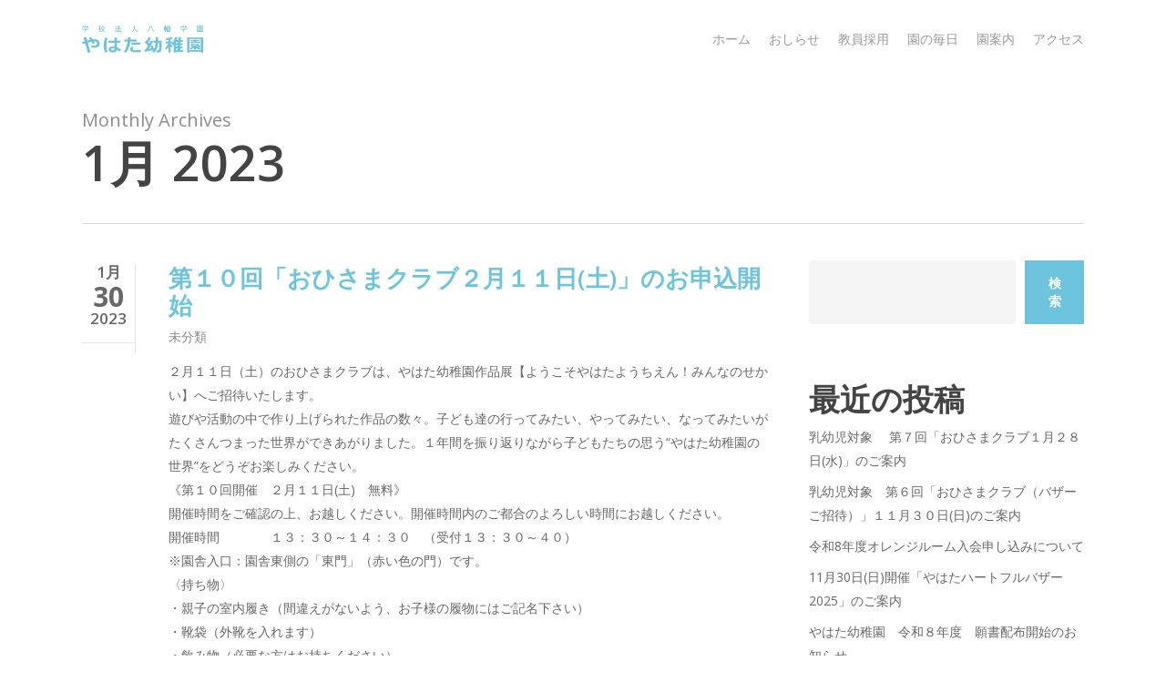

--- FILE ---
content_type: text/html; charset=UTF-8
request_url: https://yahatayouchien.com/2023/01/
body_size: 12681
content:
<!doctype html>
<html lang="ja" class="no-js">
<head>
	<meta charset="UTF-8">
	<meta name="viewport" content="width=device-width, initial-scale=1, maximum-scale=1, user-scalable=0" /><title>2023年1月 &#8211; やはた幼稚園</title>
<meta name='robots' content='max-image-preview:large' />
<link rel='dns-prefetch' href='//fonts.googleapis.com' />
<link rel="alternate" type="application/rss+xml" title="やはた幼稚園 &raquo; フィード" href="https://yahatayouchien.com/feed/" />
<link rel="alternate" type="application/rss+xml" title="やはた幼稚園 &raquo; コメントフィード" href="https://yahatayouchien.com/comments/feed/" />
<style id='wp-img-auto-sizes-contain-inline-css' type='text/css'>
img:is([sizes=auto i],[sizes^="auto," i]){contain-intrinsic-size:3000px 1500px}
/*# sourceURL=wp-img-auto-sizes-contain-inline-css */
</style>
<style id='wp-block-library-inline-css' type='text/css'>
:root{--wp-block-synced-color:#7a00df;--wp-block-synced-color--rgb:122,0,223;--wp-bound-block-color:var(--wp-block-synced-color);--wp-editor-canvas-background:#ddd;--wp-admin-theme-color:#007cba;--wp-admin-theme-color--rgb:0,124,186;--wp-admin-theme-color-darker-10:#006ba1;--wp-admin-theme-color-darker-10--rgb:0,107,160.5;--wp-admin-theme-color-darker-20:#005a87;--wp-admin-theme-color-darker-20--rgb:0,90,135;--wp-admin-border-width-focus:2px}@media (min-resolution:192dpi){:root{--wp-admin-border-width-focus:1.5px}}.wp-element-button{cursor:pointer}:root .has-very-light-gray-background-color{background-color:#eee}:root .has-very-dark-gray-background-color{background-color:#313131}:root .has-very-light-gray-color{color:#eee}:root .has-very-dark-gray-color{color:#313131}:root .has-vivid-green-cyan-to-vivid-cyan-blue-gradient-background{background:linear-gradient(135deg,#00d084,#0693e3)}:root .has-purple-crush-gradient-background{background:linear-gradient(135deg,#34e2e4,#4721fb 50%,#ab1dfe)}:root .has-hazy-dawn-gradient-background{background:linear-gradient(135deg,#faaca8,#dad0ec)}:root .has-subdued-olive-gradient-background{background:linear-gradient(135deg,#fafae1,#67a671)}:root .has-atomic-cream-gradient-background{background:linear-gradient(135deg,#fdd79a,#004a59)}:root .has-nightshade-gradient-background{background:linear-gradient(135deg,#330968,#31cdcf)}:root .has-midnight-gradient-background{background:linear-gradient(135deg,#020381,#2874fc)}:root{--wp--preset--font-size--normal:16px;--wp--preset--font-size--huge:42px}.has-regular-font-size{font-size:1em}.has-larger-font-size{font-size:2.625em}.has-normal-font-size{font-size:var(--wp--preset--font-size--normal)}.has-huge-font-size{font-size:var(--wp--preset--font-size--huge)}.has-text-align-center{text-align:center}.has-text-align-left{text-align:left}.has-text-align-right{text-align:right}.has-fit-text{white-space:nowrap!important}#end-resizable-editor-section{display:none}.aligncenter{clear:both}.items-justified-left{justify-content:flex-start}.items-justified-center{justify-content:center}.items-justified-right{justify-content:flex-end}.items-justified-space-between{justify-content:space-between}.screen-reader-text{border:0;clip-path:inset(50%);height:1px;margin:-1px;overflow:hidden;padding:0;position:absolute;width:1px;word-wrap:normal!important}.screen-reader-text:focus{background-color:#ddd;clip-path:none;color:#444;display:block;font-size:1em;height:auto;left:5px;line-height:normal;padding:15px 23px 14px;text-decoration:none;top:5px;width:auto;z-index:100000}html :where(.has-border-color){border-style:solid}html :where([style*=border-top-color]){border-top-style:solid}html :where([style*=border-right-color]){border-right-style:solid}html :where([style*=border-bottom-color]){border-bottom-style:solid}html :where([style*=border-left-color]){border-left-style:solid}html :where([style*=border-width]){border-style:solid}html :where([style*=border-top-width]){border-top-style:solid}html :where([style*=border-right-width]){border-right-style:solid}html :where([style*=border-bottom-width]){border-bottom-style:solid}html :where([style*=border-left-width]){border-left-style:solid}html :where(img[class*=wp-image-]){height:auto;max-width:100%}:where(figure){margin:0 0 1em}html :where(.is-position-sticky){--wp-admin--admin-bar--position-offset:var(--wp-admin--admin-bar--height,0px)}@media screen and (max-width:600px){html :where(.is-position-sticky){--wp-admin--admin-bar--position-offset:0px}}

/*# sourceURL=wp-block-library-inline-css */
</style><style id='wp-block-archives-inline-css' type='text/css'>
.wp-block-archives{box-sizing:border-box}.wp-block-archives-dropdown label{display:block}
/*# sourceURL=https://yahatayouchien.com/wp-includes/blocks/archives/style.min.css */
</style>
<style id='wp-block-heading-inline-css' type='text/css'>
h1:where(.wp-block-heading).has-background,h2:where(.wp-block-heading).has-background,h3:where(.wp-block-heading).has-background,h4:where(.wp-block-heading).has-background,h5:where(.wp-block-heading).has-background,h6:where(.wp-block-heading).has-background{padding:1.25em 2.375em}h1.has-text-align-left[style*=writing-mode]:where([style*=vertical-lr]),h1.has-text-align-right[style*=writing-mode]:where([style*=vertical-rl]),h2.has-text-align-left[style*=writing-mode]:where([style*=vertical-lr]),h2.has-text-align-right[style*=writing-mode]:where([style*=vertical-rl]),h3.has-text-align-left[style*=writing-mode]:where([style*=vertical-lr]),h3.has-text-align-right[style*=writing-mode]:where([style*=vertical-rl]),h4.has-text-align-left[style*=writing-mode]:where([style*=vertical-lr]),h4.has-text-align-right[style*=writing-mode]:where([style*=vertical-rl]),h5.has-text-align-left[style*=writing-mode]:where([style*=vertical-lr]),h5.has-text-align-right[style*=writing-mode]:where([style*=vertical-rl]),h6.has-text-align-left[style*=writing-mode]:where([style*=vertical-lr]),h6.has-text-align-right[style*=writing-mode]:where([style*=vertical-rl]){rotate:180deg}
/*# sourceURL=https://yahatayouchien.com/wp-includes/blocks/heading/style.min.css */
</style>
<style id='wp-block-latest-posts-inline-css' type='text/css'>
.wp-block-latest-posts{box-sizing:border-box}.wp-block-latest-posts.alignleft{margin-right:2em}.wp-block-latest-posts.alignright{margin-left:2em}.wp-block-latest-posts.wp-block-latest-posts__list{list-style:none}.wp-block-latest-posts.wp-block-latest-posts__list li{clear:both;overflow-wrap:break-word}.wp-block-latest-posts.is-grid{display:flex;flex-wrap:wrap}.wp-block-latest-posts.is-grid li{margin:0 1.25em 1.25em 0;width:100%}@media (min-width:600px){.wp-block-latest-posts.columns-2 li{width:calc(50% - .625em)}.wp-block-latest-posts.columns-2 li:nth-child(2n){margin-right:0}.wp-block-latest-posts.columns-3 li{width:calc(33.33333% - .83333em)}.wp-block-latest-posts.columns-3 li:nth-child(3n){margin-right:0}.wp-block-latest-posts.columns-4 li{width:calc(25% - .9375em)}.wp-block-latest-posts.columns-4 li:nth-child(4n){margin-right:0}.wp-block-latest-posts.columns-5 li{width:calc(20% - 1em)}.wp-block-latest-posts.columns-5 li:nth-child(5n){margin-right:0}.wp-block-latest-posts.columns-6 li{width:calc(16.66667% - 1.04167em)}.wp-block-latest-posts.columns-6 li:nth-child(6n){margin-right:0}}:root :where(.wp-block-latest-posts.is-grid){padding:0}:root :where(.wp-block-latest-posts.wp-block-latest-posts__list){padding-left:0}.wp-block-latest-posts__post-author,.wp-block-latest-posts__post-date{display:block;font-size:.8125em}.wp-block-latest-posts__post-excerpt,.wp-block-latest-posts__post-full-content{margin-bottom:1em;margin-top:.5em}.wp-block-latest-posts__featured-image a{display:inline-block}.wp-block-latest-posts__featured-image img{height:auto;max-width:100%;width:auto}.wp-block-latest-posts__featured-image.alignleft{float:left;margin-right:1em}.wp-block-latest-posts__featured-image.alignright{float:right;margin-left:1em}.wp-block-latest-posts__featured-image.aligncenter{margin-bottom:1em;text-align:center}
/*# sourceURL=https://yahatayouchien.com/wp-includes/blocks/latest-posts/style.min.css */
</style>
<style id='wp-block-search-inline-css' type='text/css'>
.wp-block-search__button{margin-left:10px;word-break:normal}.wp-block-search__button.has-icon{line-height:0}.wp-block-search__button svg{height:1.25em;min-height:24px;min-width:24px;width:1.25em;fill:currentColor;vertical-align:text-bottom}:where(.wp-block-search__button){border:1px solid #ccc;padding:6px 10px}.wp-block-search__inside-wrapper{display:flex;flex:auto;flex-wrap:nowrap;max-width:100%}.wp-block-search__label{width:100%}.wp-block-search.wp-block-search__button-only .wp-block-search__button{box-sizing:border-box;display:flex;flex-shrink:0;justify-content:center;margin-left:0;max-width:100%}.wp-block-search.wp-block-search__button-only .wp-block-search__inside-wrapper{min-width:0!important;transition-property:width}.wp-block-search.wp-block-search__button-only .wp-block-search__input{flex-basis:100%;transition-duration:.3s}.wp-block-search.wp-block-search__button-only.wp-block-search__searchfield-hidden,.wp-block-search.wp-block-search__button-only.wp-block-search__searchfield-hidden .wp-block-search__inside-wrapper{overflow:hidden}.wp-block-search.wp-block-search__button-only.wp-block-search__searchfield-hidden .wp-block-search__input{border-left-width:0!important;border-right-width:0!important;flex-basis:0;flex-grow:0;margin:0;min-width:0!important;padding-left:0!important;padding-right:0!important;width:0!important}:where(.wp-block-search__input){appearance:none;border:1px solid #949494;flex-grow:1;font-family:inherit;font-size:inherit;font-style:inherit;font-weight:inherit;letter-spacing:inherit;line-height:inherit;margin-left:0;margin-right:0;min-width:3rem;padding:8px;text-decoration:unset!important;text-transform:inherit}:where(.wp-block-search__button-inside .wp-block-search__inside-wrapper){background-color:#fff;border:1px solid #949494;box-sizing:border-box;padding:4px}:where(.wp-block-search__button-inside .wp-block-search__inside-wrapper) .wp-block-search__input{border:none;border-radius:0;padding:0 4px}:where(.wp-block-search__button-inside .wp-block-search__inside-wrapper) .wp-block-search__input:focus{outline:none}:where(.wp-block-search__button-inside .wp-block-search__inside-wrapper) :where(.wp-block-search__button){padding:4px 8px}.wp-block-search.aligncenter .wp-block-search__inside-wrapper{margin:auto}.wp-block[data-align=right] .wp-block-search.wp-block-search__button-only .wp-block-search__inside-wrapper{float:right}
/*# sourceURL=https://yahatayouchien.com/wp-includes/blocks/search/style.min.css */
</style>
<style id='wp-block-group-inline-css' type='text/css'>
.wp-block-group{box-sizing:border-box}:where(.wp-block-group.wp-block-group-is-layout-constrained){position:relative}
/*# sourceURL=https://yahatayouchien.com/wp-includes/blocks/group/style.min.css */
</style>
<style id='global-styles-inline-css' type='text/css'>
:root{--wp--preset--aspect-ratio--square: 1;--wp--preset--aspect-ratio--4-3: 4/3;--wp--preset--aspect-ratio--3-4: 3/4;--wp--preset--aspect-ratio--3-2: 3/2;--wp--preset--aspect-ratio--2-3: 2/3;--wp--preset--aspect-ratio--16-9: 16/9;--wp--preset--aspect-ratio--9-16: 9/16;--wp--preset--color--black: #000000;--wp--preset--color--cyan-bluish-gray: #abb8c3;--wp--preset--color--white: #ffffff;--wp--preset--color--pale-pink: #f78da7;--wp--preset--color--vivid-red: #cf2e2e;--wp--preset--color--luminous-vivid-orange: #ff6900;--wp--preset--color--luminous-vivid-amber: #fcb900;--wp--preset--color--light-green-cyan: #7bdcb5;--wp--preset--color--vivid-green-cyan: #00d084;--wp--preset--color--pale-cyan-blue: #8ed1fc;--wp--preset--color--vivid-cyan-blue: #0693e3;--wp--preset--color--vivid-purple: #9b51e0;--wp--preset--gradient--vivid-cyan-blue-to-vivid-purple: linear-gradient(135deg,rgb(6,147,227) 0%,rgb(155,81,224) 100%);--wp--preset--gradient--light-green-cyan-to-vivid-green-cyan: linear-gradient(135deg,rgb(122,220,180) 0%,rgb(0,208,130) 100%);--wp--preset--gradient--luminous-vivid-amber-to-luminous-vivid-orange: linear-gradient(135deg,rgb(252,185,0) 0%,rgb(255,105,0) 100%);--wp--preset--gradient--luminous-vivid-orange-to-vivid-red: linear-gradient(135deg,rgb(255,105,0) 0%,rgb(207,46,46) 100%);--wp--preset--gradient--very-light-gray-to-cyan-bluish-gray: linear-gradient(135deg,rgb(238,238,238) 0%,rgb(169,184,195) 100%);--wp--preset--gradient--cool-to-warm-spectrum: linear-gradient(135deg,rgb(74,234,220) 0%,rgb(151,120,209) 20%,rgb(207,42,186) 40%,rgb(238,44,130) 60%,rgb(251,105,98) 80%,rgb(254,248,76) 100%);--wp--preset--gradient--blush-light-purple: linear-gradient(135deg,rgb(255,206,236) 0%,rgb(152,150,240) 100%);--wp--preset--gradient--blush-bordeaux: linear-gradient(135deg,rgb(254,205,165) 0%,rgb(254,45,45) 50%,rgb(107,0,62) 100%);--wp--preset--gradient--luminous-dusk: linear-gradient(135deg,rgb(255,203,112) 0%,rgb(199,81,192) 50%,rgb(65,88,208) 100%);--wp--preset--gradient--pale-ocean: linear-gradient(135deg,rgb(255,245,203) 0%,rgb(182,227,212) 50%,rgb(51,167,181) 100%);--wp--preset--gradient--electric-grass: linear-gradient(135deg,rgb(202,248,128) 0%,rgb(113,206,126) 100%);--wp--preset--gradient--midnight: linear-gradient(135deg,rgb(2,3,129) 0%,rgb(40,116,252) 100%);--wp--preset--font-size--small: 13px;--wp--preset--font-size--medium: 20px;--wp--preset--font-size--large: 36px;--wp--preset--font-size--x-large: 42px;--wp--preset--spacing--20: 0.44rem;--wp--preset--spacing--30: 0.67rem;--wp--preset--spacing--40: 1rem;--wp--preset--spacing--50: 1.5rem;--wp--preset--spacing--60: 2.25rem;--wp--preset--spacing--70: 3.38rem;--wp--preset--spacing--80: 5.06rem;--wp--preset--shadow--natural: 6px 6px 9px rgba(0, 0, 0, 0.2);--wp--preset--shadow--deep: 12px 12px 50px rgba(0, 0, 0, 0.4);--wp--preset--shadow--sharp: 6px 6px 0px rgba(0, 0, 0, 0.2);--wp--preset--shadow--outlined: 6px 6px 0px -3px rgb(255, 255, 255), 6px 6px rgb(0, 0, 0);--wp--preset--shadow--crisp: 6px 6px 0px rgb(0, 0, 0);}:where(.is-layout-flex){gap: 0.5em;}:where(.is-layout-grid){gap: 0.5em;}body .is-layout-flex{display: flex;}.is-layout-flex{flex-wrap: wrap;align-items: center;}.is-layout-flex > :is(*, div){margin: 0;}body .is-layout-grid{display: grid;}.is-layout-grid > :is(*, div){margin: 0;}:where(.wp-block-columns.is-layout-flex){gap: 2em;}:where(.wp-block-columns.is-layout-grid){gap: 2em;}:where(.wp-block-post-template.is-layout-flex){gap: 1.25em;}:where(.wp-block-post-template.is-layout-grid){gap: 1.25em;}.has-black-color{color: var(--wp--preset--color--black) !important;}.has-cyan-bluish-gray-color{color: var(--wp--preset--color--cyan-bluish-gray) !important;}.has-white-color{color: var(--wp--preset--color--white) !important;}.has-pale-pink-color{color: var(--wp--preset--color--pale-pink) !important;}.has-vivid-red-color{color: var(--wp--preset--color--vivid-red) !important;}.has-luminous-vivid-orange-color{color: var(--wp--preset--color--luminous-vivid-orange) !important;}.has-luminous-vivid-amber-color{color: var(--wp--preset--color--luminous-vivid-amber) !important;}.has-light-green-cyan-color{color: var(--wp--preset--color--light-green-cyan) !important;}.has-vivid-green-cyan-color{color: var(--wp--preset--color--vivid-green-cyan) !important;}.has-pale-cyan-blue-color{color: var(--wp--preset--color--pale-cyan-blue) !important;}.has-vivid-cyan-blue-color{color: var(--wp--preset--color--vivid-cyan-blue) !important;}.has-vivid-purple-color{color: var(--wp--preset--color--vivid-purple) !important;}.has-black-background-color{background-color: var(--wp--preset--color--black) !important;}.has-cyan-bluish-gray-background-color{background-color: var(--wp--preset--color--cyan-bluish-gray) !important;}.has-white-background-color{background-color: var(--wp--preset--color--white) !important;}.has-pale-pink-background-color{background-color: var(--wp--preset--color--pale-pink) !important;}.has-vivid-red-background-color{background-color: var(--wp--preset--color--vivid-red) !important;}.has-luminous-vivid-orange-background-color{background-color: var(--wp--preset--color--luminous-vivid-orange) !important;}.has-luminous-vivid-amber-background-color{background-color: var(--wp--preset--color--luminous-vivid-amber) !important;}.has-light-green-cyan-background-color{background-color: var(--wp--preset--color--light-green-cyan) !important;}.has-vivid-green-cyan-background-color{background-color: var(--wp--preset--color--vivid-green-cyan) !important;}.has-pale-cyan-blue-background-color{background-color: var(--wp--preset--color--pale-cyan-blue) !important;}.has-vivid-cyan-blue-background-color{background-color: var(--wp--preset--color--vivid-cyan-blue) !important;}.has-vivid-purple-background-color{background-color: var(--wp--preset--color--vivid-purple) !important;}.has-black-border-color{border-color: var(--wp--preset--color--black) !important;}.has-cyan-bluish-gray-border-color{border-color: var(--wp--preset--color--cyan-bluish-gray) !important;}.has-white-border-color{border-color: var(--wp--preset--color--white) !important;}.has-pale-pink-border-color{border-color: var(--wp--preset--color--pale-pink) !important;}.has-vivid-red-border-color{border-color: var(--wp--preset--color--vivid-red) !important;}.has-luminous-vivid-orange-border-color{border-color: var(--wp--preset--color--luminous-vivid-orange) !important;}.has-luminous-vivid-amber-border-color{border-color: var(--wp--preset--color--luminous-vivid-amber) !important;}.has-light-green-cyan-border-color{border-color: var(--wp--preset--color--light-green-cyan) !important;}.has-vivid-green-cyan-border-color{border-color: var(--wp--preset--color--vivid-green-cyan) !important;}.has-pale-cyan-blue-border-color{border-color: var(--wp--preset--color--pale-cyan-blue) !important;}.has-vivid-cyan-blue-border-color{border-color: var(--wp--preset--color--vivid-cyan-blue) !important;}.has-vivid-purple-border-color{border-color: var(--wp--preset--color--vivid-purple) !important;}.has-vivid-cyan-blue-to-vivid-purple-gradient-background{background: var(--wp--preset--gradient--vivid-cyan-blue-to-vivid-purple) !important;}.has-light-green-cyan-to-vivid-green-cyan-gradient-background{background: var(--wp--preset--gradient--light-green-cyan-to-vivid-green-cyan) !important;}.has-luminous-vivid-amber-to-luminous-vivid-orange-gradient-background{background: var(--wp--preset--gradient--luminous-vivid-amber-to-luminous-vivid-orange) !important;}.has-luminous-vivid-orange-to-vivid-red-gradient-background{background: var(--wp--preset--gradient--luminous-vivid-orange-to-vivid-red) !important;}.has-very-light-gray-to-cyan-bluish-gray-gradient-background{background: var(--wp--preset--gradient--very-light-gray-to-cyan-bluish-gray) !important;}.has-cool-to-warm-spectrum-gradient-background{background: var(--wp--preset--gradient--cool-to-warm-spectrum) !important;}.has-blush-light-purple-gradient-background{background: var(--wp--preset--gradient--blush-light-purple) !important;}.has-blush-bordeaux-gradient-background{background: var(--wp--preset--gradient--blush-bordeaux) !important;}.has-luminous-dusk-gradient-background{background: var(--wp--preset--gradient--luminous-dusk) !important;}.has-pale-ocean-gradient-background{background: var(--wp--preset--gradient--pale-ocean) !important;}.has-electric-grass-gradient-background{background: var(--wp--preset--gradient--electric-grass) !important;}.has-midnight-gradient-background{background: var(--wp--preset--gradient--midnight) !important;}.has-small-font-size{font-size: var(--wp--preset--font-size--small) !important;}.has-medium-font-size{font-size: var(--wp--preset--font-size--medium) !important;}.has-large-font-size{font-size: var(--wp--preset--font-size--large) !important;}.has-x-large-font-size{font-size: var(--wp--preset--font-size--x-large) !important;}
/*# sourceURL=global-styles-inline-css */
</style>

<style id='classic-theme-styles-inline-css' type='text/css'>
/*! This file is auto-generated */
.wp-block-button__link{color:#fff;background-color:#32373c;border-radius:9999px;box-shadow:none;text-decoration:none;padding:calc(.667em + 2px) calc(1.333em + 2px);font-size:1.125em}.wp-block-file__button{background:#32373c;color:#fff;text-decoration:none}
/*# sourceURL=/wp-includes/css/classic-themes.min.css */
</style>
<link rel='stylesheet' id='wpo_min-header-0-css' href='https://yahatayouchien.com/wp-content/cache/wpo-minify/1748913678/assets/wpo-minify-header-aa5160a0.min.css' type='text/css' media='all' />
<!--n2css--><script type="text/javascript" src="https://yahatayouchien.com/wp-content/cache/wpo-minify/1748913678/assets/wpo-minify-header-f5440c18.min.js" id="wpo_min-header-0-js"></script>
<link rel="https://api.w.org/" href="https://yahatayouchien.com/wp-json/" /><link rel="EditURI" type="application/rsd+xml" title="RSD" href="https://yahatayouchien.com/xmlrpc.php?rsd" />
<meta name="generator" content="WordPress 6.9" />
<script type="text/javascript"> var root = document.getElementsByTagName( "html" )[0]; root.setAttribute( "class", "js" ); </script><meta name="generator" content="Powered by WPBakery Page Builder - drag and drop page builder for WordPress."/>
<link rel="icon" href="https://yahatayouchien.com/wp-content/uploads/2016/04/neko-100x100.png" sizes="32x32" />
<link rel="icon" href="https://yahatayouchien.com/wp-content/uploads/2016/04/neko-300x300.png" sizes="192x192" />
<link rel="apple-touch-icon" href="https://yahatayouchien.com/wp-content/uploads/2016/04/neko-300x300.png" />
<meta name="msapplication-TileImage" content="https://yahatayouchien.com/wp-content/uploads/2016/04/neko-300x300.png" />
<noscript><style> .wpb_animate_when_almost_visible { opacity: 1; }</style></noscript><link rel='stylesheet' id='wpo_min-footer-0-css' href='https://yahatayouchien.com/wp-content/cache/wpo-minify/1748913678/assets/wpo-minify-footer-8751277d.min.css' type='text/css' media='all' />
</head><body class="archive date wp-theme-salient wp-child-theme-salient-child nectar-auto-lightbox material wpb-js-composer js-comp-ver-6.9.1 vc_responsive" data-footer-reveal="false" data-footer-reveal-shadow="none" data-header-format="default" data-body-border="off" data-boxed-style="" data-header-breakpoint="1000" data-dropdown-style="minimal" data-cae="easeOutCubic" data-cad="750" data-megamenu-width="contained" data-aie="none" data-ls="none" data-apte="standard" data-hhun="0" data-fancy-form-rcs="default" data-form-style="default" data-form-submit="regular" data-is="minimal" data-button-style="default" data-user-account-button="false" data-flex-cols="true" data-col-gap="default" data-header-inherit-rc="false" data-header-search="false" data-animated-anchors="true" data-ajax-transitions="false" data-full-width-header="false" data-slide-out-widget-area="true" data-slide-out-widget-area-style="slide-out-from-right-hover" data-user-set-ocm="off" data-loading-animation="none" data-bg-header="false" data-responsive="1" data-ext-responsive="true" data-ext-padding="90" data-header-resize="1" data-header-color="light" data-transparent-header="false" data-cart="false" data-remove-m-parallax="" data-remove-m-video-bgs="" data-m-animate="0" data-force-header-trans-color="light" data-smooth-scrolling="0" data-permanent-transparent="false" >
	
	<script type="text/javascript">
	 (function(window, document) {

		 if(navigator.userAgent.match(/(Android|iPod|iPhone|iPad|BlackBerry|IEMobile|Opera Mini)/)) {
			 document.body.className += " using-mobile-browser mobile ";
		 }

		 if( !("ontouchstart" in window) ) {

			 var body = document.querySelector("body");
			 var winW = window.innerWidth;
			 var bodyW = body.clientWidth;

			 if (winW > bodyW + 4) {
				 body.setAttribute("style", "--scroll-bar-w: " + (winW - bodyW - 4) + "px");
			 } else {
				 body.setAttribute("style", "--scroll-bar-w: 0px");
			 }
		 }

	 })(window, document);
   </script><a href="#ajax-content-wrap" class="nectar-skip-to-content">Skip to main content</a><div class="ocm-effect-wrap"><div class="ocm-effect-wrap-inner">	
	<div id="header-space"  data-header-mobile-fixed='1'></div> 
	
		<div id="header-outer" data-has-menu="true" data-has-buttons="no" data-header-button_style="default" data-using-pr-menu="false" data-mobile-fixed="1" data-ptnm="false" data-lhe="animated_underline" data-user-set-bg="#ffffff" data-format="default" data-permanent-transparent="false" data-megamenu-rt="0" data-remove-fixed="0" data-header-resize="1" data-cart="false" data-transparency-option="0" data-box-shadow="large" data-shrink-num="6" data-using-secondary="0" data-using-logo="1" data-logo-height="30" data-m-logo-height="24" data-padding="28" data-full-width="false" data-condense="false" >
		
<div id="search-outer" class="nectar">
	<div id="search">
		<div class="container">
			 <div id="search-box">
				 <div class="inner-wrap">
					 <div class="col span_12">
						  <form role="search" action="https://yahatayouchien.com/" method="GET">
														 <input type="text" name="s"  value="" aria-label="Search" placeholder="Search" />
							 
						<span>Hit enter to search or ESC to close</span>
												</form>
					</div><!--/span_12-->
				</div><!--/inner-wrap-->
			 </div><!--/search-box-->
			 <div id="close"><a href="#"><span class="screen-reader-text">Close Search</span>
				<span class="close-wrap"> <span class="close-line close-line1"></span> <span class="close-line close-line2"></span> </span>				 </a></div>
		 </div><!--/container-->
	</div><!--/search-->
</div><!--/search-outer-->

<header id="top">
	<div class="container">
		<div class="row">
			<div class="col span_3">
								<a id="logo" href="https://yahatayouchien.com" data-supplied-ml-starting-dark="false" data-supplied-ml-starting="false" data-supplied-ml="false" >
					<img class="stnd skip-lazy default-logo dark-version" width="2059" height="464" alt="やはた幼稚園" src="https://yahatayouchien.com/wp-content/uploads/2024/05/yahata_logo_transparent_white.png" srcset="https://yahatayouchien.com/wp-content/uploads/2024/05/yahata_logo_transparent_white.png 1x, https://yahatayouchien.com/wp-content/uploads/2024/05/yahata_logo_transparent_white.png 2x" />				</a>
							</div><!--/span_3-->

			<div class="col span_9 col_last">
									<div class="nectar-mobile-only mobile-header"><div class="inner"></div></div>
													<div class="slide-out-widget-area-toggle mobile-icon slide-out-from-right-hover" data-custom-color="false" data-icon-animation="simple-transform">
						<div> <a href="#sidewidgetarea" aria-label="Navigation Menu" aria-expanded="false" class="closed">
							<span class="screen-reader-text">Menu</span><span aria-hidden="true"> <i class="lines-button x2"> <i class="lines"></i> </i> </span>
						</a></div>
					</div>
				
									<nav>
													<ul class="sf-menu">
								<li id="menu-item-8284" class="menu-item menu-item-type-post_type menu-item-object-page menu-item-home nectar-regular-menu-item menu-item-8284"><a href="https://yahatayouchien.com/"><span class="menu-title-text">ホーム</span></a></li>
<li id="menu-item-8051" class="menu-item menu-item-type-post_type menu-item-object-page current_page_parent nectar-regular-menu-item menu-item-8051"><a href="https://yahatayouchien.com/blog/"><span class="menu-title-text">おしらせ</span></a></li>
<li id="menu-item-8055" class="menu-item menu-item-type-custom menu-item-object-custom nectar-regular-menu-item menu-item-8055"><a href="https://hachimangakuen.ed.jp"><span class="menu-title-text">教員採用</span></a></li>
<li id="menu-item-8053" class="menu-item menu-item-type-post_type menu-item-object-page nectar-regular-menu-item menu-item-8053"><a href="https://yahatayouchien.com/mainichi/"><span class="menu-title-text">園の毎日</span></a></li>
<li id="menu-item-8054" class="menu-item menu-item-type-post_type menu-item-object-page nectar-regular-menu-item menu-item-8054"><a href="https://yahatayouchien.com/information/"><span class="menu-title-text">園案内</span></a></li>
<li id="menu-item-8052" class="menu-item menu-item-type-post_type menu-item-object-page nectar-regular-menu-item menu-item-8052"><a href="https://yahatayouchien.com/access/"><span class="menu-title-text">アクセス</span></a></li>
							</ul>
													<ul class="buttons sf-menu" data-user-set-ocm="off">

								
							</ul>
						
					</nav>

					
				</div><!--/span_9-->

				
			</div><!--/row-->
					</div><!--/container-->
	</header>		
	</div>
		<div id="ajax-content-wrap">

		<div class="row page-header-no-bg" data-alignment="left">
			<div class="container">
				<div class="col span_12 section-title">
					<span class="subheader">Monthly Archives</span>
					<h1>1月 2023</h1>
									</div>
			</div>
		</div>

	
<div class="container-wrap">

	<div class="container main-content">

		
		<div class="row">

			<div class="post-area col  span_9   " role="main" data-ams="8px" data-remove-post-date="0" data-remove-post-author="1" data-remove-post-comment-number="1" data-remove-post-nectar-love="1"> <div class="posts-container"  data-load-animation="fade_in_from_bottom">
<article id="post-8128" class="post-8128 post type-post status-publish format-standard category-uncategorized">  
  
  <div class="inner-wrap animated">
    
    <div class="post-content classic">
      
      
<div class="post-meta" data-love="true">
    <div class="date">
    <span class="month">1月</span>
    <span class="day">30</span>
    <span class="year">2023</span>  </div>
  
  <div class="nectar-love-wrap">
      </div>
  
</div><!--post-meta-->      
      <div class="content-inner">
        
                
        <div class="article-content-wrap">
          
          <div class="post-header">
            
            <h2 class="title"><a href="https://yahatayouchien.com/2023/01/30/%e7%ac%ac%ef%bc%91%ef%bc%90%e5%9b%9e%e3%80%8c%e3%81%8a%e3%81%b2%e3%81%95%e3%81%be%e3%82%af%e3%83%a9%e3%83%96%ef%bc%92%e6%9c%88%ef%bc%91%ef%bc%91%e6%97%a5%e5%9c%9f%e3%80%8d%e3%81%ae%e3%81%8a%e7%94%b3/"> 第１０回「おひさまクラブ２月１１日(土)」のお申込開始</a></h2>
            
            <span class="meta-author">
              <span>By</span> <a href="https://yahatayouchien.com/author/yahatayouchien/" title="やはた幼稚園 の投稿" rel="author">やはた幼稚園</a>            </span> 
            <span class="meta-category"><a href="https://yahatayouchien.com/category/uncategorized/">未分類</a>            </span>            
          </div><!--/post-header-->
          
          <p>２月１１日（土）のおひさまクラブは、やはた幼稚園作品展【ようこそやはたようちえん！みんなのせかい】へご招待いたします。<br />
遊びや活動の中で作り上げられた作品の数々。子ども達の行ってみたい、やってみたい、なってみたいがたくさんつまった世界ができあがりました。１年間を振り返りながら子どもたちの思う“やはた幼稚園の世界”をどうぞお楽しみください。<br />
《第１０回開催　２月１１日(土)　無料》<br />
開催時間をご確認の上、お越しください。開催時間内のご都合のよろしい時間にお越しください。<br />
開催時間　　　　１３：３０～１４：３０　（受付１３：３０～４０）<br />
※園舎入口：園舎東側の「東門」（赤い色の門）です。<br />
〈持ち物〉<br />
・親子の室内履き（間違えがないよう、お子様の履物にはご記名下さい）<br />
・靴袋（外靴を入れます）<br />
・飲み物（必要な方はお持ちください）<br />
・以前参加された方はネームバッチ<br />
〈注意事項〉<br />
・お子様を複数お連れの場合は、下のお子様を備考欄にご記入ください。<br />
・自転車は、園舎北側道沿いの駐輪スペースにおいてください。<br />
・お車でのご来園はご遠慮ください。（駐車場はご利用できません）<br />
・ベビーカー置き場があります。<br />
・コロナ対策として保護者の方はマスク着用でいらしてください。<br />
・検温と消毒にご協力お願いします<br />
・欠席の際は、お電話にて必ずご連絡ください。<br />
・本人や同居家族の方に発熱、風邪の症状（咳、鼻水、腹部症状等）あった場合、ご参加はお取りやめください。<br />
・園内（保育室・園庭・参道など）にてビデオカメラや携帯を使っての撮影を禁止といたします。防犯、プライバシー保護の為、保護者の方のご理解、ご協力いただけますようお願いいたします。<br />
やはた幼稚園『おひさまクラブ』についてのお問い合わせは<br />
学校法人八幡学園やはた幼稚園　03-3330-6311まで（平日10：00～16：30）</p>
          
        </div><!--article-content-wrap-->
        
      </div><!--content-inner-->
      
    </div><!--/post-content-->
    
  </div><!--/inner-wrap-->
  
</article>
<article id="post-8127" class="post-8127 post type-post status-publish format-standard category-5">  
  
  <div class="inner-wrap animated">
    
    <div class="post-content classic">
      
      
<div class="post-meta" data-love="true">
    <div class="date">
    <span class="month">1月</span>
    <span class="day">26</span>
    <span class="year">2023</span>  </div>
  
  <div class="nectar-love-wrap">
      </div>
  
</div><!--post-meta-->      
      <div class="content-inner">
        
                
        <div class="article-content-wrap">
          
          <div class="post-header">
            
            <h2 class="title"><a href="https://yahatayouchien.com/2023/01/26/%e7%ac%ac%ef%bc%91%ef%bc%90%e5%9b%9e%e3%80%8c%e3%81%8a%e3%81%b2%e3%81%95%e3%81%be%e3%82%af%e3%83%a9%e3%83%96%ef%bc%92%e6%9c%88%ef%bc%91%ef%bc%91%e6%97%a5%e5%9c%9f%e3%80%8d%e3%81%ae%e3%81%94%e6%a1%88/"> 第１０回「おひさまクラブ２月１１日(土)」のご案内</a></h2>
            
            <span class="meta-author">
              <span>By</span> <a href="https://yahatayouchien.com/author/yahatayouchien/" title="やはた幼稚園 の投稿" rel="author">やはた幼稚園</a>            </span> 
            <span class="meta-category"><a href="https://yahatayouchien.com/category/%e3%81%8a%e3%81%97%e3%82%89%e3%81%9b/">おしらせ</a>            </span>            
          </div><!--/post-header-->
          
          <p>２月１１日（土）のおひさまクラブは、やはた幼稚園作品展【ようこそやはたようちえん！みんなのせかい】へご招待いたします。<br />
遊びや活動の中で作り上げられた作品の数々。子ども達の行ってみたい、やってみたい、なってみたいがたくさんつまった世界ができあがりました。１年間を振り返りながら子どもたちの思う“やはた幼稚園の世界”をどうぞお楽しみください。<br />
《第１０回開催　２月１１日(土)　無料》<br />
開催時間をご確認の上、お越しください。開催時間内のご都合のよろしい時間にお越しください。<br />
開催時間　　　　１３：３０～１４：３０　（受付１３：３０～４０）<br />
※園舎入口：園舎東側の「東門」（赤い色の門）です。<br />
お申し込みは　令和５年１月３０日（月）１６：００より開始いたします。<br />
〈持ち物〉<br />
・親子の室内履き（間違えがないよう、お子様の履物にはご記名下さい）<br />
・靴袋（外靴を入れます）<br />
・飲み物（必要な方はお持ちください）<br />
・以前参加された方はネームバッチ<br />
〈注意事項〉<br />
・お子様を複数お連れの場合は、下のお子様を備考欄にご記入ください。<br />
・自転車は、園舎北側道沿いの駐輪スペースにおいてください。<br />
・お車でのご来園はご遠慮ください。（駐車場はご利用できません）<br />
・ベビーカー置き場があります。<br />
・コロナ対策として保護者の方はマスク着用でいらしてください。<br />
・検温と消毒にご協力お願いします<br />
・欠席の際は、お電話にて必ずご連絡ください。<br />
・本人や同居家族の方に発熱、風邪の症状（咳、鼻水、腹部症状等）あった場合、ご参加はお取りやめください。<br />
・園内（保育室・園庭・参道など）にてビデオカメラや携帯を使っての撮影を禁止といたします。防犯、プライバシー保護の為、保護者の方のご理解、ご協力いただけますようお願いいたします。<br />
やはた幼稚園『おひさまクラブ』についてのお問い合わせは<br />
学校法人八幡学園やはた幼稚園　03-3330-6311まで（平日10：00～16：30）</p>
          
        </div><!--article-content-wrap-->
        
      </div><!--content-inner-->
      
    </div><!--/post-content-->
    
  </div><!--/inner-wrap-->
  
</article>
<article id="post-8126" class="post-8126 post type-post status-publish format-standard category-5">  
  
  <div class="inner-wrap animated">
    
    <div class="post-content classic">
      
      
<div class="post-meta" data-love="true">
    <div class="date">
    <span class="month">1月</span>
    <span class="day">18</span>
    <span class="year">2023</span>  </div>
  
  <div class="nectar-love-wrap">
      </div>
  
</div><!--post-meta-->      
      <div class="content-inner">
        
                
        <div class="article-content-wrap">
          
          <div class="post-header">
            
            <h2 class="title"><a href="https://yahatayouchien.com/2023/01/18/%e6%9c%ac%e6%97%a5-%ef%bc%91%e6%9c%88%ef%bc%91%ef%bc%98%e6%97%a5%e6%b0%b4%e3%81%ae%e7%ac%ac%ef%bc%99%e5%9b%9e%e3%80%8c%e3%81%8a%e3%81%b2%e3%81%95%e3%81%be%e3%82%af%e3%83%a9%e3%83%96%e3%80%8d/"> 本日 １月１８日(水)の第９回「おひさまクラブ」は開催いたします</a></h2>
            
            <span class="meta-author">
              <span>By</span> <a href="https://yahatayouchien.com/author/yahatayouchien/" title="やはた幼稚園 の投稿" rel="author">やはた幼稚園</a>            </span> 
            <span class="meta-category"><a href="https://yahatayouchien.com/category/%e3%81%8a%e3%81%97%e3%82%89%e3%81%9b/">おしらせ</a>            </span>            
          </div><!--/post-header-->
          
          <p>第９回の申込は締め切らせていただいております。<br />
１月１８日（水）のおひさまクラブは<br />
《第９回開催　１月１８日(水)　無料》<br />
受付時間をご確認の上、お越しください。<br />
受付時間　　　　１３：３０～１３：４０<br />
終了予定時間　１４：４５<br />
※園舎出入口：園舎東側の「東門」（赤い色の門）です。<br />
お申し込みは　こちらから　【定員になり次第締切】<br />
〈持ち物〉<br />
・親子の室内履き（間違えがないよう、お子様の履物にはご記名下さい）<br />
・靴袋（外靴を入れます）<br />
・飲み物（必要な方はお持ちください）<br />
・以前参加された方はネームバッチと出席カード<br />
・芝生で遊んだ後の足拭き用ウェットティッシュ<br />
〈注意事項〉<br />
・ご参加はご両親いずれかお一人まで。（お子様を複数お連れの場合は、下のお子様を備考欄にご記入ください）<br />
・自転車は、園舎北側道沿いの駐輪スペースにおいてください。<br />
・お車でのご来園はご遠慮ください。（駐車場はご利用できません）<br />
・ベビーカー置き場があります。<br />
・コロナ対策として保護者の方はマスク着用でいらしてください。<br />
・検温と消毒にご協力お願いします<br />
・欠席の際は、お電話にて必ずご連絡ください。<br />
・本人や同居家族の方に発熱、風邪の症状（咳、鼻水、腹部症状等）あった場合、ご参加はお取りやめください。<br />
・園内（保育室・園庭・参道など）にてビデオカメラや携帯を使っての撮影を禁止といたします。防犯、プライバシー保護の為、保護者の方のご理解、ご協力いただけますようお願いいたします。<br />
やはた幼稚園『おひさまクラブ』についてのお問い合わせは<br />
学校法人八幡学園やはた幼稚園　03-3330-6311まで（平日10：00～16：30）</p>
          
        </div><!--article-content-wrap-->
        
      </div><!--content-inner-->
      
    </div><!--/post-content-->
    
  </div><!--/inner-wrap-->
  
</article>
<article id="post-8125" class="post-8125 post type-post status-publish format-standard category-5">  
  
  <div class="inner-wrap animated">
    
    <div class="post-content classic">
      
      
<div class="post-meta" data-love="true">
    <div class="date">
    <span class="month">1月</span>
    <span class="day">17</span>
    <span class="year">2023</span>  </div>
  
  <div class="nectar-love-wrap">
      </div>
  
</div><!--post-meta-->      
      <div class="content-inner">
        
                
        <div class="article-content-wrap">
          
          <div class="post-header">
            
            <h2 class="title"><a href="https://yahatayouchien.com/2023/01/17/%e7%ac%ac%ef%bc%99%e5%9b%9e%e3%80%8c%e3%81%8a%e3%81%b2%e3%81%95%e3%81%be%e3%82%af%e3%83%a9%e3%83%96%ef%bc%91%e6%9c%88%ef%bc%91%ef%bc%98%e6%97%a5%e6%b0%b4%e3%80%8d%e7%94%b3%e8%be%bc%e7%b7%a0%e5%88%87/"> 第９回「おひさまクラブ１月１８日(水)」申込締切（定員に達したため締め切りました）</a></h2>
            
            <span class="meta-author">
              <span>By</span> <a href="https://yahatayouchien.com/author/yahatayouchien/" title="やはた幼稚園 の投稿" rel="author">やはた幼稚園</a>            </span> 
            <span class="meta-category"><a href="https://yahatayouchien.com/category/%e3%81%8a%e3%81%97%e3%82%89%e3%81%9b/">おしらせ</a>            </span>            
          </div><!--/post-header-->
          
          <p>「おひさまクラブ」は申込制です。各回20組の定員とさせていただいております。<br />
第９回おひさまクラブは、定員に達したため締め切りさせていただきました。<br />
やはた幼稚園『おひさまクラブ』についてのお問い合わせは<br />
学校法人八幡学園やはた幼稚園　03-3330-6311まで（平日10：00～16：30）</p>
          
        </div><!--article-content-wrap-->
        
      </div><!--content-inner-->
      
    </div><!--/post-content-->
    
  </div><!--/inner-wrap-->
  
</article>
<article id="post-8124" class="post-8124 post type-post status-publish format-standard category-5">  
  
  <div class="inner-wrap animated">
    
    <div class="post-content classic">
      
      
<div class="post-meta" data-love="true">
    <div class="date">
    <span class="month">1月</span>
    <span class="day">06</span>
    <span class="year">2023</span>  </div>
  
  <div class="nectar-love-wrap">
      </div>
  
</div><!--post-meta-->      
      <div class="content-inner">
        
                
        <div class="article-content-wrap">
          
          <div class="post-header">
            
            <h2 class="title"><a href="https://yahatayouchien.com/2023/01/06/%e7%ac%ac%ef%bc%99%e5%9b%9e%e3%80%8c%e3%81%8a%e3%81%b2%e3%81%95%e3%81%be%e3%82%af%e3%83%a9%e3%83%96%ef%bc%91%e6%9c%88%ef%bc%91%ef%bc%98%e6%97%a5%e6%b0%b4%e3%80%8d%e3%81%ae%e3%81%8a%e7%94%b3%e8%be%bc/"> 第９回「おひさまクラブ１月１８日(水)」のお申込開始</a></h2>
            
            <span class="meta-author">
              <span>By</span> <a href="https://yahatayouchien.com/author/yahatayouchien/" title="やはた幼稚園 の投稿" rel="author">やはた幼稚園</a>            </span> 
            <span class="meta-category"><a href="https://yahatayouchien.com/category/%e3%81%8a%e3%81%97%e3%82%89%e3%81%9b/">おしらせ</a>            </span>            
          </div><!--/post-header-->
          
          <p>「おひさまクラブ」は申込制です。各回20組の定員とさせていただいております。<br />
１月１８日（水）のおひさまクラブは<br />
《第９回開催　１月１８日(水)　無料》<br />
受付時間をご確認の上、お越しください。<br />
受付時間　　　１３：３０～１３：４０<br />
終了予定時間　１４：４５<br />
※園舎出入口：園舎東側の「東門」（赤い色の門）です。<br />
〈持ち物〉<br />
・親子の室内履き（間違えがないよう、お子様の履物にはご記名下さい）<br />
・靴袋（外靴を入れます）<br />
・飲み物（必要な方はお持ちください）<br />
・以前参加された方はネームバッチと出席カード<br />
・芝生で遊んだ後の足拭き用ウェットティッシュ<br />
〈注意事項〉<br />
・ご参加はご両親いずれかお一人まで。（お子様を複数お連れの場合は、下のお子様を備考欄にご記入ください）<br />
・自転車は、園舎北側道沿いの駐輪スペースにおいてください。<br />
・お車でのご来園はご遠慮ください。（駐車場はご利用できません）<br />
・ベビーカー置き場があります。<br />
・コロナ対策として保護者の方はマスク着用でいらしてください。<br />
・検温と消毒にご協力お願いします<br />
・欠席の際は、お電話にて必ずご連絡ください。<br />
・本人や同居家族の方に発熱、風邪の症状（咳、鼻水、腹部症状等）あった場合、ご参加はお取りやめください。<br />
・園内（保育室・園庭・参道など）にてビデオカメラや携帯を使っての撮影を禁止といたします。防犯、プライバシー保護の為、保護者の方のご理解、ご協力いただけますようお願いいたします。<br />
やはた幼稚園『おひさまクラブ』についてのお問い合わせは<br />
学校法人八幡学園やはた幼稚園　03-3330-6311まで（平日10：00～16：30）</p>
          
        </div><!--article-content-wrap-->
        
      </div><!--content-inner-->
      
    </div><!--/post-content-->
    
  </div><!--/inner-wrap-->
  
</article>
		</div>
		<!--/posts container-->

		
	</div>
	<!--/post-area-->

	
			<div id="sidebar" data-nectar-ss="false" class="col span_3 col_last">
			<div id="block-2" class="widget widget_block widget_search"><form role="search" method="get" action="https://yahatayouchien.com/" class="wp-block-search__button-outside wp-block-search__text-button wp-block-search"    ><label class="wp-block-search__label" for="wp-block-search__input-1" >検索</label><div class="wp-block-search__inside-wrapper" ><input class="wp-block-search__input" id="wp-block-search__input-1" placeholder="" value="" type="search" name="s" required /><button aria-label="検索" class="wp-block-search__button wp-element-button" type="submit" >検索</button></div></form></div><div id="block-3" class="widget widget_block">
<div class="wp-block-group"><div class="wp-block-group__inner-container is-layout-flow wp-block-group-is-layout-flow">
<h2 class="wp-block-heading">最近の投稿</h2>


<ul class="wp-block-latest-posts__list wp-block-latest-posts"><li><a class="wp-block-latest-posts__post-title" href="https://yahatayouchien.com/2025/12/22/%e4%b9%b3%e5%b9%bc%e5%85%90%e5%af%be%e8%b1%a1%e3%80%80-%e7%ac%ac%ef%bc%97%e5%9b%9e%e3%80%8c%e3%81%8a%e3%81%b2%e3%81%95%e3%81%be%e3%82%af%e3%83%a9%e3%83%96%ef%bc%91%e6%9c%88%ef%bc%92%ef%bc%98%e6%97%a5/">乳幼児対象　 第７回「おひさまクラブ１月２８日(水)」のご案内</a></li>
<li><a class="wp-block-latest-posts__post-title" href="https://yahatayouchien.com/2025/11/20/%e4%b9%b3%e5%b9%bc%e5%85%90%e5%af%be%e8%b1%a1%e3%80%80%e7%ac%ac%ef%bc%96%e5%9b%9e%e3%80%8c%e3%81%8a%e3%81%b2%e3%81%95%e3%81%be%e3%82%af%e3%83%a9%e3%83%96%ef%bc%88%e3%83%90%e3%82%b6%e3%83%bc%e3%81%94-3/">乳幼児対象　第６回「おひさまクラブ（バザーご招待）」１１月３０日(日)のご案内</a></li>
<li><a class="wp-block-latest-posts__post-title" href="https://yahatayouchien.com/2025/11/19/%e4%bb%a4%e5%92%8c8%e5%b9%b4%e5%ba%a6%e3%82%aa%e3%83%ac%e3%83%b3%e3%82%b8%e3%83%ab%e3%83%bc%e3%83%a0%e5%85%a5%e4%bc%9a%e7%94%b3%e3%81%97%e8%be%bc%e3%81%bf%e3%81%ab%e3%81%a4%e3%81%84%e3%81%a6/">令和8年度オレンジルーム入会申し込みについて</a></li>
<li><a class="wp-block-latest-posts__post-title" href="https://yahatayouchien.com/2025/11/13/11%e6%9c%8830%e6%97%a5%e6%97%a5%e9%96%8b%e5%82%ac%e3%80%8c%e3%82%84%e3%81%af%e3%81%9f%e3%83%8f%e3%83%bc%e3%83%88%e3%83%95%e3%83%ab%e3%83%90%e3%82%b6%e3%83%bc2025%e3%80%8d%e3%81%ae%e3%81%94%e6%a1%88/">11月30日(日)開催「やはたハートフルバザー2025」のご案内</a></li>
<li><a class="wp-block-latest-posts__post-title" href="https://yahatayouchien.com/2025/10/15/%e3%82%84%e3%81%af%e3%81%9f%e5%b9%bc%e7%a8%9a%e5%9c%92%e3%80%80%e4%bb%a4%e5%92%8c%ef%bc%98%e5%b9%b4%e5%ba%a6%e3%80%80%e9%a1%98%e6%9b%b8%e9%85%8d%e5%b8%83%e9%96%8b%e5%a7%8b%e3%81%ae%e3%81%8a%e7%9f%a5/">やはた幼稚園　令和８年度　願書配布開始のお知らせ</a></li>
</ul></div></div>
</div><div id="block-4" class="widget widget_block">
<div class="wp-block-group"><div class="wp-block-group__inner-container is-layout-flow wp-block-group-is-layout-flow"><ul class="wp-block-archives-list wp-block-archives">	<li><a href='https://yahatayouchien.com/2025/12/'>2025年12月</a></li>
	<li><a href='https://yahatayouchien.com/2025/11/'>2025年11月</a></li>
	<li><a href='https://yahatayouchien.com/2025/10/'>2025年10月</a></li>
	<li><a href='https://yahatayouchien.com/2025/09/'>2025年9月</a></li>
	<li><a href='https://yahatayouchien.com/2025/08/'>2025年8月</a></li>
	<li><a href='https://yahatayouchien.com/2025/07/'>2025年7月</a></li>
	<li><a href='https://yahatayouchien.com/2025/06/'>2025年6月</a></li>
	<li><a href='https://yahatayouchien.com/2025/05/'>2025年5月</a></li>
	<li><a href='https://yahatayouchien.com/2025/04/'>2025年4月</a></li>
	<li><a href='https://yahatayouchien.com/2025/03/'>2025年3月</a></li>
	<li><a href='https://yahatayouchien.com/2025/01/'>2025年1月</a></li>
	<li><a href='https://yahatayouchien.com/2024/12/'>2024年12月</a></li>
	<li><a href='https://yahatayouchien.com/2024/11/'>2024年11月</a></li>
	<li><a href='https://yahatayouchien.com/2024/10/'>2024年10月</a></li>
	<li><a href='https://yahatayouchien.com/2024/09/'>2024年9月</a></li>
	<li><a href='https://yahatayouchien.com/2024/08/'>2024年8月</a></li>
	<li><a href='https://yahatayouchien.com/2024/07/'>2024年7月</a></li>
	<li><a href='https://yahatayouchien.com/2024/06/'>2024年6月</a></li>
	<li><a href='https://yahatayouchien.com/2024/05/'>2024年5月</a></li>
	<li><a href='https://yahatayouchien.com/2024/04/'>2024年4月</a></li>
	<li><a href='https://yahatayouchien.com/2024/02/'>2024年2月</a></li>
	<li><a href='https://yahatayouchien.com/2024/01/'>2024年1月</a></li>
	<li><a href='https://yahatayouchien.com/2023/12/'>2023年12月</a></li>
	<li><a href='https://yahatayouchien.com/2023/11/'>2023年11月</a></li>
	<li><a href='https://yahatayouchien.com/2023/10/'>2023年10月</a></li>
	<li><a href='https://yahatayouchien.com/2023/09/'>2023年9月</a></li>
	<li><a href='https://yahatayouchien.com/2023/08/'>2023年8月</a></li>
	<li><a href='https://yahatayouchien.com/2023/07/'>2023年7月</a></li>
	<li><a href='https://yahatayouchien.com/2023/06/'>2023年6月</a></li>
	<li><a href='https://yahatayouchien.com/2023/05/'>2023年5月</a></li>
	<li><a href='https://yahatayouchien.com/2023/04/'>2023年4月</a></li>
	<li><a href='https://yahatayouchien.com/2023/02/'>2023年2月</a></li>
	<li><a href='https://yahatayouchien.com/2023/01/' aria-current="page">2023年1月</a></li>
	<li><a href='https://yahatayouchien.com/2022/12/'>2022年12月</a></li>
	<li><a href='https://yahatayouchien.com/2022/11/'>2022年11月</a></li>
	<li><a href='https://yahatayouchien.com/2022/10/'>2022年10月</a></li>
	<li><a href='https://yahatayouchien.com/2022/09/'>2022年9月</a></li>
	<li><a href='https://yahatayouchien.com/2022/06/'>2022年6月</a></li>
	<li><a href='https://yahatayouchien.com/2022/05/'>2022年5月</a></li>
	<li><a href='https://yahatayouchien.com/2022/04/'>2022年4月</a></li>
	<li><a href='https://yahatayouchien.com/2022/02/'>2022年2月</a></li>
	<li><a href='https://yahatayouchien.com/2022/01/'>2022年1月</a></li>
	<li><a href='https://yahatayouchien.com/2021/12/'>2021年12月</a></li>
	<li><a href='https://yahatayouchien.com/2021/11/'>2021年11月</a></li>
	<li><a href='https://yahatayouchien.com/2021/10/'>2021年10月</a></li>
	<li><a href='https://yahatayouchien.com/2021/09/'>2021年9月</a></li>
	<li><a href='https://yahatayouchien.com/2021/08/'>2021年8月</a></li>
	<li><a href='https://yahatayouchien.com/2021/07/'>2021年7月</a></li>
	<li><a href='https://yahatayouchien.com/2021/06/'>2021年6月</a></li>
	<li><a href='https://yahatayouchien.com/2021/05/'>2021年5月</a></li>
	<li><a href='https://yahatayouchien.com/2021/04/'>2021年4月</a></li>
	<li><a href='https://yahatayouchien.com/2021/01/'>2021年1月</a></li>
	<li><a href='https://yahatayouchien.com/2020/11/'>2020年11月</a></li>
	<li><a href='https://yahatayouchien.com/2020/10/'>2020年10月</a></li>
	<li><a href='https://yahatayouchien.com/2020/09/'>2020年9月</a></li>
	<li><a href='https://yahatayouchien.com/2020/07/'>2020年7月</a></li>
	<li><a href='https://yahatayouchien.com/2020/06/'>2020年6月</a></li>
	<li><a href='https://yahatayouchien.com/2020/05/'>2020年5月</a></li>
	<li><a href='https://yahatayouchien.com/2020/04/'>2020年4月</a></li>
	<li><a href='https://yahatayouchien.com/2020/03/'>2020年3月</a></li>
	<li><a href='https://yahatayouchien.com/2020/02/'>2020年2月</a></li>
	<li><a href='https://yahatayouchien.com/2019/12/'>2019年12月</a></li>
	<li><a href='https://yahatayouchien.com/2019/11/'>2019年11月</a></li>
	<li><a href='https://yahatayouchien.com/2019/10/'>2019年10月</a></li>
	<li><a href='https://yahatayouchien.com/2019/09/'>2019年9月</a></li>
	<li><a href='https://yahatayouchien.com/2019/07/'>2019年7月</a></li>
	<li><a href='https://yahatayouchien.com/2019/06/'>2019年6月</a></li>
	<li><a href='https://yahatayouchien.com/2019/04/'>2019年4月</a></li>
	<li><a href='https://yahatayouchien.com/2019/02/'>2019年2月</a></li>
	<li><a href='https://yahatayouchien.com/2019/01/'>2019年1月</a></li>
	<li><a href='https://yahatayouchien.com/2018/11/'>2018年11月</a></li>
	<li><a href='https://yahatayouchien.com/2018/10/'>2018年10月</a></li>
	<li><a href='https://yahatayouchien.com/2018/09/'>2018年9月</a></li>
	<li><a href='https://yahatayouchien.com/2018/07/'>2018年7月</a></li>
	<li><a href='https://yahatayouchien.com/2018/06/'>2018年6月</a></li>
	<li><a href='https://yahatayouchien.com/2018/05/'>2018年5月</a></li>
	<li><a href='https://yahatayouchien.com/2018/02/'>2018年2月</a></li>
	<li><a href='https://yahatayouchien.com/2018/01/'>2018年1月</a></li>
	<li><a href='https://yahatayouchien.com/2017/11/'>2017年11月</a></li>
	<li><a href='https://yahatayouchien.com/2017/10/'>2017年10月</a></li>
	<li><a href='https://yahatayouchien.com/2017/09/'>2017年9月</a></li>
	<li><a href='https://yahatayouchien.com/2017/06/'>2017年6月</a></li>
	<li><a href='https://yahatayouchien.com/2017/04/'>2017年4月</a></li>
	<li><a href='https://yahatayouchien.com/2017/02/'>2017年2月</a></li>
	<li><a href='https://yahatayouchien.com/2017/01/'>2017年1月</a></li>
	<li><a href='https://yahatayouchien.com/2016/12/'>2016年12月</a></li>
	<li><a href='https://yahatayouchien.com/2016/11/'>2016年11月</a></li>
	<li><a href='https://yahatayouchien.com/2016/10/'>2016年10月</a></li>
	<li><a href='https://yahatayouchien.com/2016/09/'>2016年9月</a></li>
	<li><a href='https://yahatayouchien.com/2016/08/'>2016年8月</a></li>
	<li><a href='https://yahatayouchien.com/2016/07/'>2016年7月</a></li>
	<li><a href='https://yahatayouchien.com/2016/06/'>2016年6月</a></li>
	<li><a href='https://yahatayouchien.com/2016/05/'>2016年5月</a></li>
	<li><a href='https://yahatayouchien.com/2016/04/'>2016年4月</a></li>
	<li><a href='https://yahatayouchien.com/2016/01/'>2016年1月</a></li>
	<li><a href='https://yahatayouchien.com/2015/12/'>2015年12月</a></li>
	<li><a href='https://yahatayouchien.com/2015/11/'>2015年11月</a></li>
	<li><a href='https://yahatayouchien.com/2015/10/'>2015年10月</a></li>
	<li><a href='https://yahatayouchien.com/2015/09/'>2015年9月</a></li>
	<li><a href='https://yahatayouchien.com/2015/07/'>2015年7月</a></li>
	<li><a href='https://yahatayouchien.com/2015/06/'>2015年6月</a></li>
	<li><a href='https://yahatayouchien.com/2015/05/'>2015年5月</a></li>
	<li><a href='https://yahatayouchien.com/2015/04/'>2015年4月</a></li>
	<li><a href='https://yahatayouchien.com/2015/02/'>2015年2月</a></li>
	<li><a href='https://yahatayouchien.com/2015/01/'>2015年1月</a></li>
	<li><a href='https://yahatayouchien.com/2014/12/'>2014年12月</a></li>
	<li><a href='https://yahatayouchien.com/2014/11/'>2014年11月</a></li>
	<li><a href='https://yahatayouchien.com/2014/10/'>2014年10月</a></li>
	<li><a href='https://yahatayouchien.com/2014/09/'>2014年9月</a></li>
	<li><a href='https://yahatayouchien.com/2014/07/'>2014年7月</a></li>
	<li><a href='https://yahatayouchien.com/2014/06/'>2014年6月</a></li>
	<li><a href='https://yahatayouchien.com/2014/05/'>2014年5月</a></li>
	<li><a href='https://yahatayouchien.com/2014/04/'>2014年4月</a></li>
	<li><a href='https://yahatayouchien.com/2014/02/'>2014年2月</a></li>
	<li><a href='https://yahatayouchien.com/2013/12/'>2013年12月</a></li>
	<li><a href='https://yahatayouchien.com/2013/11/'>2013年11月</a></li>
</ul></div></div>
</div>		</div>
		<!--/span_3-->
	
</div>
<!--/row-->

</div>
<!--/container-->
</div>
<!--/container-wrap-->


<div id="footer-outer" data-midnight="light" data-cols="4" data-custom-color="false" data-disable-copyright="false" data-matching-section-color="true" data-copyright-line="false" data-using-bg-img="false" data-bg-img-overlay="0.8" data-full-width="false" data-using-widget-area="true" data-link-hover="default">
	
		
	<div id="footer-widgets" data-has-widgets="false" data-cols="4">
		
		<div class="container">
			
						
			<div class="row">
				
								
				<div class="col span_3">
												<div class="widget">			
							</div>
											</div>
					
											
						<div class="col span_3">
																<div class="widget">			
									</div>
																
							</div>
							
												
						
													<div class="col span_3">
																		<div class="widget">			
										</div>		   
																		
								</div>
														
															<div class="col span_3">
																				<div class="widget">		
											</div>
																				
									</div>
																
							</div>
													</div><!--/container-->
					</div><!--/footer-widgets-->
					
					
  <div class="row" id="copyright" data-layout="default">
	
	<div class="container">
	   
				<div class="col span_5">
		   
			<p>&copy; 2026 やはた幼稚園. </p>
		</div><!--/span_5-->
			   
	  <div class="col span_7 col_last">
      <ul class="social">
              </ul>
	  </div><!--/span_7-->
    
	  	
	</div><!--/container-->
  </div><!--/row-->
		
</div><!--/footer-outer-->


	<div id="slide-out-widget-area-bg" class="slide-out-from-right-hover dark">
				</div>

		<div id="slide-out-widget-area" class="slide-out-from-right-hover" data-dropdown-func="separate-dropdown-parent-link" data-back-txt="Back">

			<div class="inner-wrap">
			<div class="inner" data-prepend-menu-mobile="false">

				<a class="slide_out_area_close" href="#"><span class="screen-reader-text">Close Menu</span>
					<span class="close-wrap"> <span class="close-line close-line1"></span> <span class="close-line close-line2"></span> </span>				</a>


									<div class="off-canvas-menu-container mobile-only" role="navigation">

						
						<ul class="menu">
							<li class="menu-item menu-item-type-post_type menu-item-object-page menu-item-home menu-item-8284"><a href="https://yahatayouchien.com/">ホーム</a></li>
<li class="menu-item menu-item-type-post_type menu-item-object-page current_page_parent menu-item-8051"><a href="https://yahatayouchien.com/blog/">おしらせ</a></li>
<li class="menu-item menu-item-type-custom menu-item-object-custom menu-item-8055"><a href="https://hachimangakuen.ed.jp">教員採用</a></li>
<li class="menu-item menu-item-type-post_type menu-item-object-page menu-item-8053"><a href="https://yahatayouchien.com/mainichi/">園の毎日</a></li>
<li class="menu-item menu-item-type-post_type menu-item-object-page menu-item-8054"><a href="https://yahatayouchien.com/information/">園案内</a></li>
<li class="menu-item menu-item-type-post_type menu-item-object-page menu-item-8052"><a href="https://yahatayouchien.com/access/">アクセス</a></li>

						</ul>

						<ul class="menu secondary-header-items">
													</ul>
					</div>
					
				</div>

				<div class="bottom-meta-wrap"></div><!--/bottom-meta-wrap--></div> <!--/inner-wrap-->
				</div>
		
</div> <!--/ajax-content-wrap-->

	<a id="to-top" href="#" class="
		"><i class="fa fa-angle-up"></i></a>
	</div></div><!--/ocm-effect-wrap--><script type="speculationrules">
{"prefetch":[{"source":"document","where":{"and":[{"href_matches":"/*"},{"not":{"href_matches":["/wp-*.php","/wp-admin/*","/wp-content/uploads/*","/wp-content/*","/wp-content/plugins/*","/wp-content/themes/salient-child/*","/wp-content/themes/salient/*","/*\\?(.+)"]}},{"not":{"selector_matches":"a[rel~=\"nofollow\"]"}},{"not":{"selector_matches":".no-prefetch, .no-prefetch a"}}]},"eagerness":"conservative"}]}
</script>
<script type="text/javascript" id="wpo_min-footer-0-js-extra">
/* <![CDATA[ */
var nectarLove = {"ajaxurl":"https://yahatayouchien.com/wp-admin/admin-ajax.php","postID":"8128","rooturl":"https://yahatayouchien.com","disqusComments":"false","loveNonce":"1f3edabd2c","mapApiKey":""};
var nectarOptions = {"delay_js":"0","quick_search":"false","react_compat":"disabled","header_entrance":"false","mobile_header_format":"default","ocm_btn_position":"default","left_header_dropdown_func":"default","ajax_add_to_cart":"0","ocm_remove_ext_menu_items":"remove_images","woo_product_filter_toggle":"0","woo_sidebar_toggles":"true","woo_sticky_sidebar":"0","woo_minimal_product_hover":"default","woo_minimal_product_effect":"default","woo_related_upsell_carousel":"false","woo_product_variable_select":"default"};
var nectar_front_i18n = {"next":"Next","previous":"Previous"};
//# sourceURL=wpo_min-footer-0-js-extra
/* ]]> */
</script>
<script type="text/javascript" src="https://yahatayouchien.com/wp-content/cache/wpo-minify/1748913678/assets/wpo-minify-footer-ace5a15a.min.js" id="wpo_min-footer-0-js"></script>
</body>
</html>
<!-- Cached by WP-Optimize (gzip) - https://getwpo.com - Last modified: 2026年1月14日 11:49 PM (Asia/Tokyo UTC:9) -->
